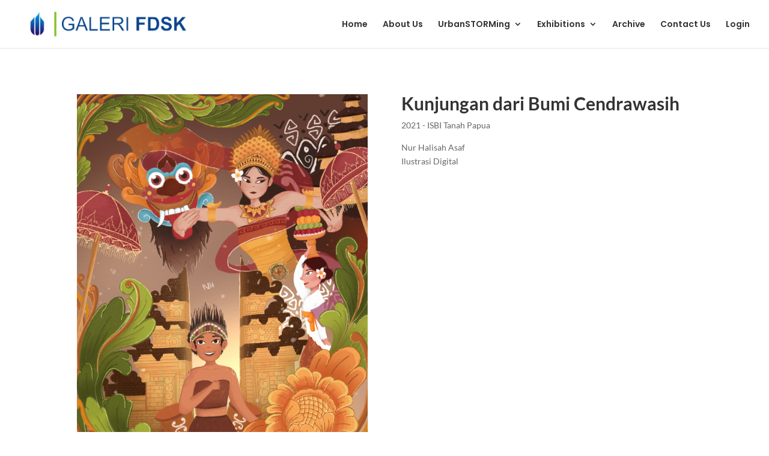

--- FILE ---
content_type: text/css
request_url: http://galerifdsk.mercubuana.ac.id/wp-content/et-cache/global/et-divi-customizer-global.min.css?ver=1763440838
body_size: 1375
content:
body,.et_pb_column_1_2 .et_quote_content blockquote cite,.et_pb_column_1_2 .et_link_content a.et_link_main_url,.et_pb_column_1_3 .et_quote_content blockquote cite,.et_pb_column_3_8 .et_quote_content blockquote cite,.et_pb_column_1_4 .et_quote_content blockquote cite,.et_pb_blog_grid .et_quote_content blockquote cite,.et_pb_column_1_3 .et_link_content a.et_link_main_url,.et_pb_column_3_8 .et_link_content a.et_link_main_url,.et_pb_column_1_4 .et_link_content a.et_link_main_url,.et_pb_blog_grid .et_link_content a.et_link_main_url,body .et_pb_bg_layout_light .et_pb_post p,body .et_pb_bg_layout_dark .et_pb_post p{font-size:14px}.et_pb_slide_content,.et_pb_best_value{font-size:15px}h1,h2,h3,h4,h5,h6{color:#333333}a{color:#29c4a9}.nav li ul{border-color:#29c4a9}.et_header_style_centered .mobile_nav .select_page,.et_header_style_split .mobile_nav .select_page,.et_nav_text_color_light #top-menu>li>a,.et_nav_text_color_dark #top-menu>li>a,#top-menu a,.et_mobile_menu li a,.et_nav_text_color_light .et_mobile_menu li a,.et_nav_text_color_dark .et_mobile_menu li a,#et_search_icon:before,.et_search_form_container input,span.et_close_search_field:after,#et-top-navigation .et-cart-info{color:rgba(0,0,0,0.8)}.et_search_form_container input::-moz-placeholder{color:rgba(0,0,0,0.8)}.et_search_form_container input::-webkit-input-placeholder{color:rgba(0,0,0,0.8)}.et_search_form_container input:-ms-input-placeholder{color:rgba(0,0,0,0.8)}#top-menu li.current-menu-ancestor>a,#top-menu li.current-menu-item>a,#top-menu li.current_page_item>a{color:#29c4a9}#main-footer{background-color:#007c7d}@media only screen and (min-width:981px){.et_header_style_centered.et_hide_primary_logo #main-header:not(.et-fixed-header) .logo_container,.et_header_style_centered.et_hide_fixed_logo #main-header.et-fixed-header .logo_container{height:11.88px}.et_fixed_nav #page-container .et-fixed-header#top-header{background-color:#007c7d!important}.et_fixed_nav #page-container .et-fixed-header#top-header #et-secondary-nav li ul{background-color:#007c7d}.et-fixed-header #top-menu a,.et-fixed-header #et_search_icon:before,.et-fixed-header #et_top_search .et-search-form input,.et-fixed-header .et_search_form_container input,.et-fixed-header .et_close_search_field:after,.et-fixed-header #et-top-navigation .et-cart-info{color:rgba(0,0,0,0.8)!important}.et-fixed-header .et_search_form_container input::-moz-placeholder{color:rgba(0,0,0,0.8)!important}.et-fixed-header .et_search_form_container input::-webkit-input-placeholder{color:rgba(0,0,0,0.8)!important}.et-fixed-header .et_search_form_container input:-ms-input-placeholder{color:rgba(0,0,0,0.8)!important}.et-fixed-header #top-menu li.current-menu-ancestor>a,.et-fixed-header #top-menu li.current-menu-item>a,.et-fixed-header #top-menu li.current_page_item>a{color:#29c4a9!important}}@media only screen and (min-width:1350px){.et_pb_row{padding:27px 0}.et_pb_section{padding:54px 0}.single.et_pb_pagebuilder_layout.et_full_width_page .et_post_meta_wrapper{padding-top:81px}.et_pb_fullwidth_section{padding:0}}	h1,h2,h3,h4,h5,h6{font-family:'Lato',Helvetica,Arial,Lucida,sans-serif}body,input,textarea,select{font-family:'Lato',Helvetica,Arial,Lucida,sans-serif}.et_pb_button{font-family:'Poppins',Helvetica,Arial,Lucida,sans-serif}#main-header,#et-top-navigation{font-family:'Poppins',Helvetica,Arial,Lucida,sans-serif}.modAuthor .et_pb_column_1_3{min-width:max-content;max-width:max-content;margin-right:1%}.et_pb_comments_0_tb_body.et_pb_comments_module .commentlist li img.avatar{max-width:70px;box-shadow:0px 0px 0px 3px #29c4a9}.pillar_despro_daan a .et_pb_image_wrap{padding-top:100%;display:block;height:320px}.pillar_despro_daan a .et_pb_image_wrap img{position:absolute;height:100%;width:100%;top:0;left:0;right:0;bottom:0;object-fit:cover}.pillar_despro_df a .et_pb_image_wrap{padding-top:100%;display:block;height:320px}.pillar_despro_df a .et_pb_image_wrap img{position:absolute;height:100%;width:100%;top:0;left:0;right:0;bottom:0;object-fit:cover}@media (max-width:479px){.comment-body{padding:0 0 0 85px;margin-bottom:10px}}#section_dkv_divi .et_pb_section{padding:0px 0}#section_dkv_divi .et_pb_row{padding:0px 0}#section_dkv_divi .et_pb_image a,#section_dkv_divi .et_pb_image a:hover{pointer-events:none!important;cursor:default!important;display:inline-block}#section_dkv_divi .et_pb_image[href^="https://youtu.be/"]{pointer-events:none!important}.mobile_menu_bar::before{color:#29c4a9}.et_mobile_menu{border-top:3px solid #29c4a9}#top-menu li li a{width:230px}.nav li ul{width:270px}iframe#iframe360{overflow:hidden;height:100%;min-height:620px;width:100%;border-width:1px}@media only screen and (max-width:980px){iframe#iframe360{min-height:400px}}@media only screen and (max-width:767px){iframe#iframe360{min-height:220px;}}.et-waypoint:not(.et_pb_counters){opacity:1!important}

--- FILE ---
content_type: application/javascript; charset=UTF-8
request_url: http://galerifdsk.mercubuana.ac.id/cdn-cgi/challenge-platform/h/b/scripts/jsd/d251aa49a8a3/main.js?
body_size: 8579
content:
window._cf_chl_opt={AKGCx8:'b'};~function(F6,hP,hz,hX,hu,hy,hi,hZ,F0,F1){F6=s,function(k,h,Fu,F5,F,B){for(Fu={k:608,h:507,F:540,B:525,J:606,N:668,O:528,g:689,R:588,L:551},F5=s,F=k();!![];)try{if(B=parseInt(F5(Fu.k))/1*(-parseInt(F5(Fu.h))/2)+parseInt(F5(Fu.F))/3+-parseInt(F5(Fu.B))/4*(-parseInt(F5(Fu.J))/5)+parseInt(F5(Fu.N))/6+-parseInt(F5(Fu.O))/7*(-parseInt(F5(Fu.g))/8)+parseInt(F5(Fu.R))/9+-parseInt(F5(Fu.L))/10,B===h)break;else F.push(F.shift())}catch(J){F.push(F.shift())}}(A,562665),hP=this||self,hz=hP[F6(585)],hX=function(Bo,Bw,Bm,Bp,BG,BL,F7,h,F,B,J){return Bo={k:686,h:613,F:582},Bw={k:538,h:629,F:658,B:639,J:552,N:502,O:511,g:514,R:486,L:538,G:674,I:474,m:683,o:626,K:553,x:527,V:692,Q:538,e:574,W:521,T:550,v:511,C:647,E:496,S:683,Y:511},Bm={k:570},Bp={k:511,h:654,F:570,B:549,J:657,N:657,O:512,g:658,R:639,L:496,G:580,I:596,m:663,o:566,K:580,x:663,V:614,Q:602,e:580,W:669,T:473,v:683,C:534,E:526,S:642,Y:473,l:593,P:521,z:669,X:497,D:511,b:511,d:538,n:594,f:642,U:683,a:553,H:599,y:538,M:580,i:596,Z:546,c:644,j:522,A0:688,A1:553,A2:477,A3:483,A4:683,A5:675,A6:683,A7:485,A8:529,A9:626,AA:477,As:589,Ar:637,Ak:683,Ah:550},BG={k:598,h:569},BL={k:598,h:496},F7=F6,h={'EsdqZ':function(N,O){return N*O},'dXwHM':function(N,O){return O==N},'Ohdgd':function(N,O){return N<O},'xcWQm':function(N,O){return O!==N},'PMULt':function(N,O){return N+O},'ogKRt':F7(Bo.k),'HOHpr':function(N,O){return N(O)},'sOTRC':function(N,O){return N-O},'mOzRq':function(N,O){return N(O)},'bfBjc':function(N,O){return O|N},'exIqf':function(N,O){return N&O},'NYABc':function(N,O){return N<<O},'JhJYt':function(N,O){return N-O},'ETaWi':function(N,O){return N>O},'vcGVb':function(N,O){return N|O},'IBXgX':function(N,O){return N(O)},'YJEBx':function(N,O){return N==O},'DbEti':function(N,O){return N<O},'YMqbG':function(N,O){return N==O},'gwoof':function(N,O){return N(O)},'gShFw':function(N,O){return N>O},'uLwMo':function(N,O){return N-O},'uoXvY':function(N,O){return O|N},'fuACz':function(N,O){return N<O},'xLrFL':function(N,O){return N(O)},'ncnzT':function(N,O){return N<<O},'SyEMx':function(N,O){return O&N},'gNusj':function(N,O){return O==N},'DuJhU':function(N,O){return N-O},'UrvRK':function(N,O){return O!=N},'QdtUX':function(N,O){return N&O},'HrsnK':function(N,O){return N(O)},'ZTeQX':function(N,O){return N<O},'OGcAI':function(N,O){return N!=O},'OGrnG':function(N,O){return N<O},'uIdrO':function(N,O){return O!=N},'xHxVJ':function(N,O){return N-O},'sUYOC':function(N,O){return N(O)},'ICKGu':function(N,O){return N+O}},F=String[F7(Bo.h)],B={'h':function(N,F8,O,g){return F8=F7,O={},O[F8(BG.k)]=F8(BG.h),g=O,N==null?'':B.g(N,6,function(R,F9){return F9=F8,g[F9(BL.k)][F9(BL.h)](R)})},'g':function(N,O,R,FA,L,G,I,o,K,x,V,Q,W,T,C,D,U,H,E,S,Y,P,z){if(FA=F7,h[FA(Bp.k)](null,N))return'';for(G={},I={},o='',K=2,x=3,V=2,Q=[],W=0,T=0,C=0;h[FA(Bp.h)](C,N[FA(Bp.F)]);C+=1)if(h[FA(Bp.B)](FA(Bp.J),FA(Bp.N))){for(D=FA(Bp.O)[FA(Bp.g)]('|'),U=0;!![];){switch(D[U++]){case'0':F|=h[FA(Bp.R)](0<H?1:0,C);continue;case'1':H=o&E;continue;case'2':K>>=1;continue;case'3':x==0&&(V=Q,V=W(T++));continue;case'4':E<<=1;continue}break}}else if(E=N[FA(Bp.L)](C),Object[FA(Bp.G)][FA(Bp.I)][FA(Bp.m)](G,E)||(G[E]=x++,I[E]=!0),S=h[FA(Bp.o)](o,E),Object[FA(Bp.K)][FA(Bp.I)][FA(Bp.x)](G,S))o=S;else for(Y=h[FA(Bp.V)][FA(Bp.g)]('|'),P=0;!![];){switch(Y[P++]){case'0':o=h[FA(Bp.Q)](String,E);continue;case'1':if(Object[FA(Bp.e)][FA(Bp.I)][FA(Bp.m)](I,o)){if(256>o[FA(Bp.W)](0)){for(L=0;L<V;W<<=1,T==h[FA(Bp.T)](O,1)?(T=0,Q[FA(Bp.v)](h[FA(Bp.C)](R,W)),W=0):T++,L++);for(z=o[FA(Bp.W)](0),L=0;8>L;W=h[FA(Bp.E)](W<<1,h[FA(Bp.S)](z,1)),T==h[FA(Bp.Y)](O,1)?(T=0,Q[FA(Bp.v)](R(W)),W=0):T++,z>>=1,L++);}else{for(z=1,L=0;L<V;W=h[FA(Bp.l)](W,1)|z,T==h[FA(Bp.P)](O,1)?(T=0,Q[FA(Bp.v)](h[FA(Bp.Q)](R,W)),W=0):T++,z=0,L++);for(z=o[FA(Bp.z)](0),L=0;h[FA(Bp.X)](16,L);W=W<<1.42|z&1,h[FA(Bp.D)](T,h[FA(Bp.P)](O,1))?(T=0,Q[FA(Bp.v)](R(W)),W=0):T++,z>>=1,L++);}K--,h[FA(Bp.b)](0,K)&&(K=Math[FA(Bp.d)](2,V),V++),delete I[o]}else for(z=G[o],L=0;L<V;W=h[FA(Bp.n)](W<<1.37,h[FA(Bp.f)](z,1)),O-1==T?(T=0,Q[FA(Bp.U)](h[FA(Bp.a)](R,W)),W=0):T++,z>>=1,L++);continue;case'2':K--;continue;case'3':G[S]=x++;continue;case'4':h[FA(Bp.H)](0,K)&&(K=Math[FA(Bp.y)](2,V),V++);continue}break}if(o!==''){if(Object[FA(Bp.M)][FA(Bp.i)][FA(Bp.x)](I,o)){if(256>o[FA(Bp.W)](0)){for(L=0;h[FA(Bp.Z)](L,V);W<<=1,h[FA(Bp.c)](T,O-1)?(T=0,Q[FA(Bp.v)](h[FA(Bp.j)](R,W)),W=0):T++,L++);for(z=o[FA(Bp.z)](0),L=0;h[FA(Bp.A0)](8,L);W=h[FA(Bp.l)](W,1)|z&1,O-1==T?(T=0,Q[FA(Bp.U)](h[FA(Bp.A1)](R,W)),W=0):T++,z>>=1,L++);}else{for(z=1,L=0;L<V;W=z|W<<1,T==h[FA(Bp.A2)](O,1)?(T=0,Q[FA(Bp.U)](R(W)),W=0):T++,z=0,L++);for(z=o[FA(Bp.W)](0),L=0;16>L;W=h[FA(Bp.A3)](W<<1,1.38&z),T==O-1?(T=0,Q[FA(Bp.A4)](h[FA(Bp.Q)](R,W)),W=0):T++,z>>=1,L++);}K--,0==K&&(K=Math[FA(Bp.d)](2,V),V++),delete I[o]}else for(z=G[o],L=0;h[FA(Bp.A5)](L,V);W=z&1|W<<1,h[FA(Bp.H)](T,O-1)?(T=0,Q[FA(Bp.A6)](h[FA(Bp.A7)](R,W)),W=0):T++,z>>=1,L++);K--,0==K&&V++}for(z=2,L=0;L<V;W=h[FA(Bp.A8)](W,1)|h[FA(Bp.A9)](z,1),T==h[FA(Bp.AA)](O,1)?(T=0,Q[FA(Bp.A4)](R(W)),W=0):T++,z>>=1,L++);for(;;)if(W<<=1,h[FA(Bp.As)](T,h[FA(Bp.Ar)](O,1))){Q[FA(Bp.Ak)](R(W));break}else T++;return Q[FA(Bp.Ah)]('')},'j':function(N,BI,Fs){return BI={k:669},Fs=F7,N==null?'':N==''?null:B.i(N[Fs(Bm.k)],32768,function(O,Fr){return Fr=Fs,N[Fr(BI.k)](O)})},'i':function(N,O,R,Fk,L,G,I,o,K,x,V,Q,W,T,C,E,z,S,Y,P){for(Fk=F7,L=[],G=4,I=4,o=3,K=[],Q=R(0),W=O,T=1,x=0;3>x;L[x]=x,x+=1);for(C=0,E=Math[Fk(Bw.k)](2,2),V=1;V!=E;)for(S=Fk(Bw.h)[Fk(Bw.F)]('|'),Y=0;!![];){switch(S[Y++]){case'0':W>>=1;continue;case'1':V<<=1;continue;case'2':C|=h[Fk(Bw.B)](0<P?1:0,V);continue;case'3':0==W&&(W=O,Q=R(T++));continue;case'4':P=W&Q;continue}break}switch(C){case 0:for(C=0,E=Math[Fk(Bw.k)](2,8),V=1;h[Fk(Bw.J)](V,E);P=h[Fk(Bw.N)](Q,W),W>>=1,h[Fk(Bw.O)](0,W)&&(W=O,Q=h[Fk(Bw.g)](R,T++)),C|=(h[Fk(Bw.R)](0,P)?1:0)*V,V<<=1);z=F(C);break;case 1:for(C=0,E=Math[Fk(Bw.L)](2,16),V=1;h[Fk(Bw.G)](V,E);P=W&Q,W>>=1,0==W&&(W=O,Q=R(T++)),C|=(h[Fk(Bw.I)](0,P)?1:0)*V,V<<=1);z=F(C);break;case 2:return''}for(x=L[3]=z,K[Fk(Bw.m)](z);;){if(T>N)return'';for(C=0,E=Math[Fk(Bw.L)](2,o),V=1;V!=E;P=h[Fk(Bw.o)](Q,W),W>>=1,h[Fk(Bw.O)](0,W)&&(W=O,Q=h[Fk(Bw.K)](R,T++)),C|=(0<P?1:0)*V,V<<=1);switch(z=C){case 0:for(C=0,E=Math[Fk(Bw.L)](2,8),V=1;h[Fk(Bw.x)](V,E);P=W&Q,W>>=1,W==0&&(W=O,Q=R(T++)),C|=V*(0<P?1:0),V<<=1);L[I++]=F(C),z=h[Fk(Bw.V)](I,1),G--;break;case 1:for(C=0,E=Math[Fk(Bw.Q)](2,16),V=1;E!=V;P=W&Q,W>>=1,W==0&&(W=O,Q=h[Fk(Bw.e)](R,T++)),C|=V*(0<P?1:0),V<<=1);L[I++]=F(C),z=h[Fk(Bw.W)](I,1),G--;break;case 2:return K[Fk(Bw.T)]('')}if(h[Fk(Bw.v)](0,G)&&(G=Math[Fk(Bw.Q)](2,o),o++),L[z])z=L[z];else if(z===I)z=h[Fk(Bw.C)](x,x[Fk(Bw.E)](0));else return null;K[Fk(Bw.S)](z),L[I++]=h[Fk(Bw.C)](x,z[Fk(Bw.E)](0)),G--,x=z,h[Fk(Bw.Y)](0,G)&&(G=Math[Fk(Bw.Q)](2,o),o++)}}},J={},J[F7(Bo.F)]=B.h,J}(),hu=null,hy=hH(),hi={},hi[F6(519)]='o',hi[F6(609)]='s',hi[F6(476)]='u',hi[F6(575)]='z',hi[F6(542)]='n',hi[F6(700)]='I',hi[F6(627)]='b',hZ=hi,hP[F6(697)]=function(h,F,B,J,JN,JJ,JB,Fe,N,g,R,L,G,I,o){if(JN={k:565,h:615,F:679,B:616,J:523,N:616,O:489,g:556,R:681,L:681,G:592,I:693,m:504,o:570,K:505,x:623,V:559,Q:557,e:490,W:631},JJ={k:672,h:665,F:591,B:576,J:570,N:678,O:523,g:701,R:543},JB={k:580,h:596,F:663,B:683},Fe=F6,N={'xMWMp':function(K,V){return K!==V},'KXfPO':function(K,x){return K(x)},'CvOrL':function(K,V){return K<V},'XhiZR':function(K,V){return V===K},'zCpeV':Fe(JN.k),'BirxB':function(K,V){return K+V}},null===F||F===void 0)return J;for(g=N[Fe(JN.h)](ht,F),h[Fe(JN.F)][Fe(JN.B)]&&(g=g[Fe(JN.J)](h[Fe(JN.F)][Fe(JN.N)](F))),g=h[Fe(JN.O)][Fe(JN.g)]&&h[Fe(JN.R)]?h[Fe(JN.O)][Fe(JN.g)](new h[(Fe(JN.L))](g)):function(K,FT,x,Q){if(FT=Fe,N[FT(JJ.k)](FT(JJ.h),FT(JJ.F))){for(K[FT(JJ.B)](),x=0;x<K[FT(JJ.J)];K[x]===K[x+1]?K[FT(JJ.N)](x+1,1):x+=1);return K}else{for(Q=[];null!==O;Q=Q[FT(JJ.O)](x[FT(JJ.g)](R)),L=G[FT(JJ.R)](I));return Q}}(g),R='nAsAaAb'.split('A'),R=R[Fe(JN.G)][Fe(JN.I)](R),L=0;N[Fe(JN.m)](L,g[Fe(JN.o)]);G=g[L],I=hj(h,F,G),R(I)?N[Fe(JN.K)](Fe(JN.x),Fe(JN.V))?B=J[N]:(o='s'===I&&!h[Fe(JN.Q)](F[G]),N[Fe(JN.K)](N[Fe(JN.e)],B+G)?O(B+G,I):o||O(N[Fe(JN.W)](B,G),F[G])):O(B+G,I),L++);return J;function O(K,x,FW){FW=Fe,Object[FW(JB.k)][FW(JB.h)][FW(JB.F)](J,x)||(J[x]=[]),J[x][FW(JB.B)](K)}},F0=F6(530)[F6(658)](';'),F1=F0[F6(592)][F6(693)](F0),hP[F6(670)]=function(h,F,JR,Jg,Fv,B,J,N,O,g,R){for(JR={k:487,h:701,F:570,B:570,J:628,N:683,O:610},Jg={k:487},Fv=F6,B={},B[Fv(JR.k)]=function(L,G){return L+G},J=B,N=Object[Fv(JR.h)](F),O=0;O<N[Fv(JR.F)];O++)if(g=N[O],'f'===g&&(g='N'),h[g]){for(R=0;R<F[N[O]][Fv(JR.B)];-1===h[g][Fv(JR.J)](F[N[O]][R])&&(F1(F[N[O]][R])||h[g][Fv(JR.N)]('o.'+F[N[O]][R])),R++);}else h[g]=F[N[O]][Fv(JR.O)](function(L,FC){return FC=Fv,J[FC(Jg.k)]('o.',L)})},F3();function hd(BS,FO,k){return BS={k:597,h:547},FO=F6,k={'ZkMGy':function(h,F){return F!==h},'mKxIG':function(h){return h()}},k[FO(BS.k)](k[FO(BS.h)](hb),null)}function A(JS){return JS='DOMContentLoaded,readyState,removeChild,floor,charAt,ETaWi,rMvpz,location,xfoUa,jsd,QdtUX,createElement,CvOrL,XhiZR,hZxgC,92FCEZNM,timeout,cmHio,Function,dXwHM,1|2|3|0|4,tdWLQ,HrsnK,LhyYO,AeDdE,BnfJU,nkEZH,object,qigWh,JhJYt,gwoof,concat,style,3574916zVAfUM,bfBjc,uIdrO,7fIZrVy,ncnzT,_cf_chl_opt;JJgc4;PJAn2;kJOnV9;IWJi4;OHeaY1;DqMg0;FKmRv9;LpvFx1;cAdz2;PqBHf2;nFZCC5;ddwW5;pRIb1;rxvNi8;RrrrA2;erHi9,source,aUjz8,hwSGH,mOzRq,eNhRQ,rLDJP,omSHk,pow,4|0|1|3|2,562491RknFZd,CnwA5,number,getPrototypeOf,addEventListener,AdeF3,DbEti,mKxIG,TYlZ6,xcWQm,join,15714380obxuDS,UrvRK,IBXgX,/jsd/oneshot/d251aa49a8a3/0.2592255729596408:1769509559:Lpzez6yysIaw7WJXrV0y-F_8EFCRTVUPgN2ygwv0LIs/,nLiuP,from,isNaN,catch,ypmfe,EZUcz,detail,eSXXr,CoRcH,postMessage,d.cookie,PMULt,navigator,DSBYf,1nPhgEqpikbMZvu-dwJR7azU9IGcO6jQ+YsfrVyNxW8HCB$oDFe3XAT0lmtSL425K,length,clientInformation,ueaCA,saAWq,sUYOC,symbol,sort,http-code:,status,__CF$cv$params,prototype,error on cf_chl_props,AfewOseaP,toString,MzPdH,document,PVNxQ,inKuM,1427859wxTwpH,gNusj,event,Cjexh,includes,NYABc,vcGVb,contentWindow,hasOwnProperty,ZkMGy,iQyvH,YJEBx,LRmiB4,AKGCx8,HOHpr,Dagwm,tabIndex,rufSd,5qWLoVF,/invisible/jsd,16509cLQGnK,string,map,body,jDUIt,fromCharCode,ogKRt,KXfPO,getOwnPropertyNames,HoQJW,aeiBe,display: none,stringify,iqDOs,xzrYR,LUKza,/cdn-cgi/challenge-platform/h/,vDgxZ,SyEMx,boolean,indexOf,4|0|3|2|1,appendChild,BirxB,[native code],pkLOA2,log,success,sid,DuJhU,send,EsdqZ,jtdsS,QKdOq,exIqf,random,YMqbG,CxCoZ,IOgms,ICKGu,iframe,MquEI,href,open,function,mMukZ,Ohdgd,2|3|4|1|0,dghIS,UfvYU,split,chctx,kVIvC,notHe,onreadystatechange,call,sIpLF,IFSva,errorInfoObject,contentDocument,3172254pagTxr,charCodeAt,rxvNi8,parent,xMWMp,IbnMv,OGcAI,fuACz,avRSa,JBxy9,splice,Object,XEEYd,Set,POST,push,isArray,jCXie,1|2|4|3|0,xhr-error,gShFw,8999448sDpsdx,randomUUID,error,xHxVJ,bind,uvbmT,qzdTm,cloudflare-invisible,pRIb1,onload,oxxwO,bigint,keys,3|6|1|4|7|0|5|2,iTuNQ,api,xwetx,aVqqn,sXSnc,_cf_chl_opt,loading,lhPNq,tZfRI,mJwmp,sOTRC,OGrnG,SSTpq3,undefined,uLwMo,nbSED,hrKRx,LZDPp,ontimeout,/b/ov1/0.2592255729596408:1769509559:Lpzez6yysIaw7WJXrV0y-F_8EFCRTVUPgN2ygwv0LIs/,uoXvY,XMLHttpRequest,xLrFL,ZTeQX,MLcbJ,onerror,Array,zCpeV,now'.split(','),A=function(){return JS},A()}function F3(JC,Jv,JW,FS,k,h,F,B,J,O){if(JC={k:653,h:579,F:493,B:469,J:573,N:617,O:576,g:705,R:570,L:695,G:678,I:544,m:612,o:621,K:669,x:492,V:662},Jv={k:699,h:493,F:469,B:662,J:707},JW={k:676,h:584,F:707,B:706,J:662},FS=F6,k={'avRSa':function(N,O){return N===O},'sXSnc':function(N){return N()},'aVqqn':function(N,O){return N(O)},'xwetx':function(N,O){return N<O},'qzdTm':function(N,O){return N+O},'oxxwO':function(N){return N()},'saAWq':function(N,O){return O!==N},'jDUIt':FS(JC.k)},h=hP[FS(JC.h)],!h)return;if(!hU())return;if(F=![],B=function(Je,JV,FY,N,g){if(Je={k:493,h:469,F:662},JV={k:520},FY=FS,N={'qigWh':function(O,g,R){return O(g,R)}},!F){if(k[FY(JW.k)](FY(JW.h),FY(JW.h))){if(F=!![],!k[FY(JW.F)](hU))return;k[FY(JW.B)](hD,function(O,Fl){Fl=FY,N[Fl(JV.k)](F4,h,O)})}else g=N[FY(JW.J)]||function(){},O[FY(JW.J)]=function(FP){FP=FY,g(),g[FP(Je.k)]!==FP(Je.h)&&(o[FP(Je.F)]=g,K())}}},hz[FS(JC.F)]!==FS(JC.B)){if(k[FS(JC.J)](FS(JC.N),FS(JC.N))){for(O[FS(JC.O)](),O=0;k[FS(JC.g)](O,O[FS(JC.R)]);R[O]===L[k[FS(JC.L)](O,1)]?G[FS(JC.G)](O+1,1):O+=1);return I}else B()}else if(hP[FS(JC.I)]){if(k[FS(JC.m)]===FS(JC.o))return F[FS(JC.K)](B);else hz[FS(JC.I)](FS(JC.x),B)}else J=hz[FS(JC.V)]||function(){},hz[FS(JC.V)]=function(Fz){Fz=FS,k[Fz(Jv.k)](J),hz[Fz(Jv.h)]!==Fz(Jv.F)&&(hz[Fz(Jv.B)]=J,k[Fz(Jv.J)](B))}}function F2(JL,FE,B,J,N,O,g,R,L){J=(JL={k:640,h:648,F:498,B:667,J:503,N:524,O:619,g:604,R:611,L:630,G:595,I:571,m:567,o:498,K:494},FE=F6,B={},B[FE(JL.k)]=FE(JL.h),B[FE(JL.F)]=FE(JL.B),B);try{return N=hz[FE(JL.J)](J[FE(JL.k)]),N[FE(JL.N)]=FE(JL.O),N[FE(JL.g)]='-1',hz[FE(JL.R)][FE(JL.L)](N),O=N[FE(JL.G)],g={},g=pRIb1(O,O,'',g),g=pRIb1(O,O[FE(JL.I)]||O[FE(JL.m)],'n.',g),g=pRIb1(O,N[J[FE(JL.o)]],'d.',g),hz[FE(JL.R)][FE(JL.K)](N),R={},R.r=g,R.e=null,R}catch(G){return L={},L.r={},L.e=G,L}}function hc(k,h,J2,Fx){return J2={k:510,h:510,F:580,B:583,J:663,N:628,O:632},Fx=F6,h instanceof k[Fx(J2.k)]&&0<k[Fx(J2.h)][Fx(J2.F)][Fx(J2.B)][Fx(J2.J)](h)[Fx(J2.N)](Fx(J2.O))}function ha(k,h,BM,By,BH,Ba,Fp,F,B,J,N){BM={k:508,h:506,F:641,B:537,J:624,N:579,O:634,g:708,R:484,L:651,G:682,I:472,m:645,o:601,K:554,x:704,V:481,Q:698,e:488,W:703,T:499,v:499,C:650,E:704,S:638,Y:582,l:620},By={k:572,h:625,F:687},BH={k:578,h:578,F:635,B:560,J:535,N:662,O:664,g:577,R:578},Ba={k:656},Fp=F6,F={'dghIS':Fp(BM.k),'EZUcz':Fp(BM.h),'eNhRQ':Fp(BM.F),'sIpLF':function(O,g){return O(g)},'ueaCA':Fp(BM.B),'mJwmp':function(O,g){return O+g},'CxCoZ':Fp(BM.J),'iTuNQ':function(O){return O()}},B=hP[Fp(BM.N)],console[Fp(BM.O)](hP[Fp(BM.g)]),J=new hP[(Fp(BM.R))](),J[Fp(BM.L)](Fp(BM.G),F[Fp(BM.I)](F[Fp(BM.I)](F[Fp(BM.m)],hP[Fp(BM.g)][Fp(BM.o)]),Fp(BM.K))+B.r),B[Fp(BM.x)]&&(J[Fp(BM.k)]=5e3,J[Fp(BM.V)]=function(FI){FI=Fp,h(F[FI(Ba.k)])}),J[Fp(BM.Q)]=function(Fm){Fm=Fp,J[Fm(BH.k)]>=200&&J[Fm(BH.h)]<300?h(Fm(BH.F)):F[Fm(BH.B)]===F[Fm(BH.J)]?(B[Fm(BH.N)]=J,N()):F[Fm(BH.O)](h,Fm(BH.g)+J[Fm(BH.R)])},J[Fp(BM.e)]=function(Fw){if(Fw=Fp,F[Fw(By.k)]!==Fw(By.h))h(Fw(By.F));else return},N={'t':F[Fp(BM.W)](hf),'lhr':hz[Fp(BM.T)]&&hz[Fp(BM.v)][Fp(BM.C)]?hz[Fp(BM.v)][Fp(BM.C)]:'','api':B[Fp(BM.E)]?!![]:![],'c':hd(),'payload':k},J[Fp(BM.S)](hX[Fp(BM.Y)](JSON[Fp(BM.l)](N)))}function hD(k,BT,BW,Fh,h,F){BT={k:652,h:673,F:673,B:581},BW={k:652,h:581,F:513,B:516,J:661,N:661,O:471,g:509},Fh=F6,h={'tdWLQ':function(B,J){return J===B},'AeDdE':Fh(BT.k),'IbnMv':function(B,J,N){return B(J,N)}},F=F2(),h[Fh(BT.h)](ha,F.r,function(B,FF,J,Be,BQ,O,g){(FF=Fh,J={'tZfRI':FF(BW.k),'xfoUa':function(N,O){return N(O)},'cmHio':FF(BW.h)},h[FF(BW.F)](typeof k,h[FF(BW.B)]))&&(FF(BW.J)!==FF(BW.N)?(Be={k:478,h:555},BQ={k:500},O={'nbSED':J[FF(BW.O)],'nLiuP':function(R,L,FB){return FB=FF,J[FB(BQ.k)](R,L)}},g=O(),g(g.r,function(Q,FJ){FJ=FF,typeof m===O[FJ(Be.k)]&&O[FJ(Be.h)](x,Q),K()}),g.e&&m(J[FF(BW.g)],g.e)):k(B));hn()}),F.e&&h[Fh(BT.F)](hM,Fh(BT.B),F.e)}function s(r,k,h,F){return r=r-469,h=A(),F=h[r],F}function hU(Bn,FG,h,F,B,J,N,O,g){for(Bn={k:622,h:655,F:479,B:518,J:563,N:622,O:658,g:495,R:491},FG=F6,h={},h[FG(Bn.k)]=FG(Bn.h),h[FG(Bn.F)]=function(R,L){return R>L},h[FG(Bn.B)]=function(R,L){return R-L},h[FG(Bn.J)]=function(R,L){return R/L},F=h,B=F[FG(Bn.N)][FG(Bn.O)]('|'),J=0;!![];){switch(B[J++]){case'0':return!![];case'1':if(F[FG(Bn.F)](F[FG(Bn.B)](g,O),N))return![];continue;case'2':N=3600;continue;case'3':O=hf();continue;case'4':g=Math[FG(Bn.g)](F[FG(Bn.J)](Date[FG(Bn.R)](),1e3));continue}break}}function hb(Bv,FN,k,h,F,B){for(Bv={k:539,h:658,F:542,B:579},FN=F6,k=FN(Bv.k)[FN(Bv.h)]('|'),h=0;!![];){switch(k[h++]){case'0':if(!B)return null;continue;case'1':F=B.i;continue;case'2':return F;case'3':if(typeof F!==FN(Bv.F)||F<30)return null;continue;case'4':B=hP[FN(Bv.B)];continue}break}}function hj(k,h,F,J9,FV,B,J,N){B=(J9={k:519,h:652,F:517,B:586,J:470,N:660,O:558,g:489,R:684,L:562,G:489,I:533,m:562,o:618},FV=F6,{'BnfJU':function(O,g){return O==g},'PVNxQ':function(O,g){return O===g},'lhPNq':FV(J9.k),'kVIvC':FV(J9.h),'eSXXr':function(O,g){return O===g},'hwSGH':function(O,g){return g===O},'aeiBe':function(O,g,R){return O(g,R)}});try{J=h[F]}catch(O){return'i'}if(B[FV(J9.F)](null,J))return B[FV(J9.B)](void 0,J)?'u':'x';if(B[FV(J9.F)](B[FV(J9.J)],typeof J))try{if(B[FV(J9.N)]==typeof J[FV(J9.O)])return J[FV(J9.O)](function(){}),'p'}catch(g){}return k[FV(J9.g)][FV(J9.R)](J)?'a':B[FV(J9.L)](J,k[FV(J9.G)])?'D':B[FV(J9.I)](!0,J)?'T':B[FV(J9.m)](!1,J)?'F':(N=typeof J,B[FV(J9.N)]==N?B[FV(J9.o)](hc,k,J)?'N':'f':hZ[N]||'?')}function ht(k,JA,FQ,h){for(JA={k:523,h:701,F:543},FQ=F6,h=[];k!==null;h=h[FQ(JA.k)](Object[FQ(JA.h)](k)),k=Object[FQ(JA.F)](k));return h}function hH(Bi,Fo){return Bi={k:690,h:690},Fo=F6,crypto&&crypto[Fo(Bi.k)]?crypto[Fo(Bi.h)]():''}function hM(B,J,J1,FK,N,Q,W,S,Y,l,P,O,g,R,L,G,I,m,o,K,x){if(J1={k:482,h:607,F:702,B:682,J:605,N:587,O:480,g:480,R:579,L:624,G:708,I:601,m:568,o:680,K:484,x:651,V:682,Q:508,e:481,W:541,T:708,v:475,C:600,E:600,S:633,Y:708,l:532,P:677,z:666,X:659,D:531,b:501,d:638,n:582,f:545,U:548,a:646,H:658,y:481,M:666,i:659,Z:531,c:638,j:579,A0:651,A1:649,A2:541,A3:541,A4:475,A5:708,A6:475,A7:600,A8:708,A9:708,AA:532,As:677,Ar:603,Ak:624,Ah:601,AF:607},FK=F6,N={'DSBYf':FK(J1.k),'XEEYd':FK(J1.h),'rufSd':function(V,Q){return V(Q)},'inKuM':function(V,Q){return Q===V},'IOgms':FK(J1.F),'MquEI':FK(J1.B),'Dagwm':function(V,Q){return V+Q}},!N[FK(J1.J)](hq,0)){if(N[FK(J1.N)](FK(J1.O),FK(J1.g)))return![];else Q=G[FK(J1.R)],W=FK(J1.L)+I[FK(J1.G)][FK(J1.I)]+N[FK(J1.m)]+Q.r+N[FK(J1.o)],S=new m[(FK(J1.K))](),S[FK(J1.x)](FK(J1.V),W),S[FK(J1.Q)]=2500,S[FK(J1.e)]=function(){},Y={},Y[FK(J1.W)]=o[FK(J1.T)][FK(J1.W)],Y[FK(J1.v)]=K[FK(J1.G)][FK(J1.v)],Y[FK(J1.C)]=x[FK(J1.T)][FK(J1.E)],Y[FK(J1.S)]=V[FK(J1.Y)][FK(J1.l)],Y[FK(J1.P)]=Q,l=Y,P={},P[FK(J1.z)]=W,P[FK(J1.X)]=l,P[FK(J1.D)]=FK(J1.b),S[FK(J1.d)](e[FK(J1.n)](P))}g=(O={},O[FK(J1.f)]=B,O[FK(J1.U)]=J,O);try{for(R=N[FK(J1.a)][FK(J1.H)]('|'),L=0;!![];){switch(R[L++]){case'0':G[FK(J1.y)]=function(){};continue;case'1':G=new hP[(FK(J1.K))]();continue;case'2':I={},I[FK(J1.M)]=g,I[FK(J1.i)]=K,I[FK(J1.Z)]=FK(J1.b),G[FK(J1.c)](hX[FK(J1.n)](I));continue;case'3':m=hP[FK(J1.j)];continue;case'4':G[FK(J1.A0)](N[FK(J1.A1)],x);continue;case'5':K=(o={},o[FK(J1.A2)]=hP[FK(J1.G)][FK(J1.A3)],o[FK(J1.A4)]=hP[FK(J1.A5)][FK(J1.A6)],o[FK(J1.A7)]=hP[FK(J1.A8)][FK(J1.E)],o[FK(J1.S)]=hP[FK(J1.A9)][FK(J1.AA)],o[FK(J1.As)]=hy,o);continue;case'6':x=N[FK(J1.Ar)](FK(J1.Ak)+hP[FK(J1.A5)][FK(J1.Ah)]+FK(J1.k)+m.r,FK(J1.AF));continue;case'7':G[FK(J1.Q)]=2500;continue}break}}catch(Q){}}function hn(Bl,k,h){if(Bl={k:694},k={'uvbmT':function(F){return F()}},h=hb(),h===null)return;hu=(hu&&clearTimeout(hu),setTimeout(function(Fg){Fg=s,k[Fg(Bl.k)](hD)},1e3*h))}function hq(k,Bz,FR){return Bz={k:643},FR=F6,Math[FR(Bz.k)]()<k}function hf(Bu,FL,k,h){return Bu={k:579,h:495,F:685},FL=F6,k={'jCXie':function(F,B){return F(B)}},h=hP[FL(Bu.k)],Math[FL(Bu.h)](+k[FL(Bu.F)](atob,h.t))}function F4(B,J,JE,FX,N,O,g,R){if(JE={k:515,h:696,F:536,B:691,J:704,N:635,O:531,g:515,R:636,L:590,G:671,I:564,m:531,o:696,K:590,x:561,V:671,Q:564},FX=F6,N={},N[FX(JE.k)]=FX(JE.h),N[FX(JE.F)]=FX(JE.B),O=N,!B[FX(JE.J)])return;J===FX(JE.N)?(g={},g[FX(JE.O)]=O[FX(JE.g)],g[FX(JE.R)]=B.r,g[FX(JE.L)]=FX(JE.N),hP[FX(JE.G)][FX(JE.I)](g,'*')):(R={},R[FX(JE.m)]=FX(JE.o),R[FX(JE.R)]=B.r,R[FX(JE.K)]=O[FX(JE.F)],R[FX(JE.x)]=J,hP[FX(JE.V)][FX(JE.Q)](R,'*'))}}()